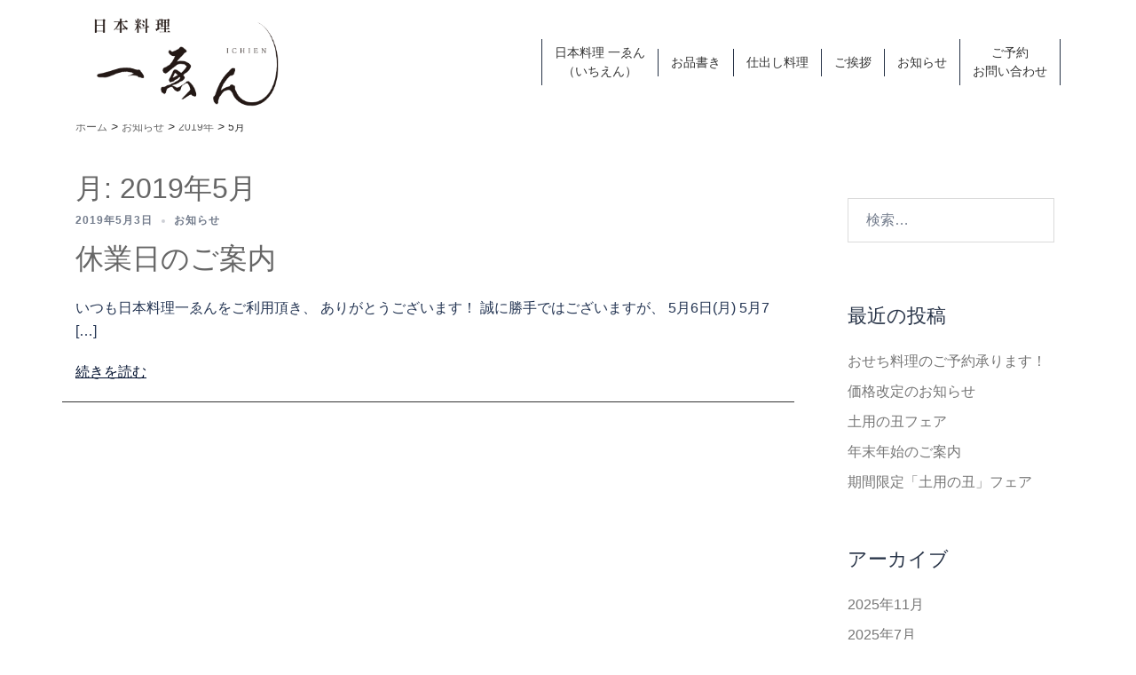

--- FILE ---
content_type: text/css
request_url: https://www.ichien.kyoto.jp/wp/wp-content/themes/ichien/style.css?ver=20230821
body_size: 14286
content:
/*
 Theme Name:   日本料理一ゑん専用テーマ（sydney Child）
 Description:  sydneyの子テーマとして、日本料理一ゑん専用にカスタマイズしています。
 Author:       Inaba
 Template:     sydney
 Text Domain: sydney
 Version:      1.0.3

*/


/*==========================
全体
===========================*/
* {
/*	font: 16px "Sawarabi Mincho", serif; */

}

body {
	font-size:16px;
    background: #fff;
    color: #666;
	/*background:#000;
	color:#efefef;*/
}

a {
	-webkit-transition: all 0.3s ease;
	-moz-transition: all 0.3s ease;
	-o-transition: all 0.3s ease;
	transition: all  0.3s ease;
}

a:link {
/*color:#cfcfb7;*/
    color: #666;
}

a:visited {
/*color:#cfcfb7;*/
    color: #666;
}

a:hover {
/*color:#cfcfb7;*/
    color: #666;
text-decoration:none;
}

.fas {
 margin-right:10px;
}


.btn {
	/*background-color:#637e2e;
	border-color:#708f3f;*/
    background-color:#263246;
	border-color:#263246;
}

section {
	margin-bottom:3em;
}

/*==========================
header
===========================*/
.btn-menu {
    /*color: #ffffff;*/
    color: #666;
}

	.btn-menu {
		font-size: 28px;
		font-family: "Font Awesome 5 Free";
		/*color: #fff;*/
        color: #666;
		text-align:center;
		width: 28px;
		height: 28px;
		cursor: pointer;
		-webkit-transition: all 0.3s ease-out;
		   -moz-transition: all 0.3s ease-out;
		    -ms-transition: all 0.3s ease-out;
		     -o-transition: all 0.3s ease-out;
		        transition: all 0.3s ease-out;
	}
	.btn-menu:before{
		content: "\f0c9";
		font-weight:bold;
	}
	.btn-submenu {
		position: absolute;
		right: 20px;
		top: 0;
		font-family: "Font Awesome 5 Free";
		font-size: 20px;
		line-height: 45px;
		text-align: center;
		cursor: pointer;
		width: 70px;
		height: 44px;
	}
	.btn-submenu:before {
		content: "\f107";
		/*color: #fff;*/
        color: #666;
	}
	.btn-submenu.active:before {
		content: "\f106"
	}


.navigation-top {
	background:url(images/bg_header.png) no-repeat #000;
	border-bottom: 1px solid #000;
	border-top:1px solid #000;
}
.header-nav {
	padding:20px;
	float:right;

}

.subnav {
	font-size:0.8rem;
	/*color:#859669;*/
    color: #263246;
}

#mainnav > div > ul > li {
	/*border-left:1px solid #686820;*/
    border-left:1px solid #263246;
	text-align:center;
    padding:5px 14px;
	/*padding:5px 15px;
	min-height:53px;*/
}

#mainnav > div > ul > li:last-of-type {
	/*border-right:1px solid #686820;*/
    border-right:1px solid #263246;
}


#mainnav li.endli{
/*	border:none; */
}

.main-navigation a:link {
	display:inline-block;
	/*background-color:#000;
	color:#efefef;*/
    background-color:#fff;
	color:#666;
	font-size:1.1rem;
	padding:5px 25px;
	text-decoration:none;
	text-align:center;
	margin:0;
}

.main-navigation a:visited {
	/*color:#efefef;
	border-left:1px solid #686820;*/
    color:#666;
	border-left:1px solid #263246;

}

.main-navigation a:hover {
	background-color:#263246;
}

.menu-item-17 a:link {
/*
	display:inline-block;
	border-radius:5px;
	background-color:#859669;
	color:#fff;
	text-decoration:none;
	padding:15px;
	margin-left:10px;
*/
}

a.btnlink:link {
	display:inline-block;
	border-radius:5px;
	/*background-color:#859669;
	color:#fff;*/
    background-color:#263246;
	color:#666;
	text-decoration:none;
	padding:15px;
	margin-left:10px;
}

/*li.menu a::after {
	content:"\A MENU";
	white-space: pre;
	font-size:0.6rem;
	color:#859669;
}


li.greeting a::after {
	content:"\A GREETING";
	white-space: pre;
	font-size:0.6rem;
	color:#859669;
}

li.news a::after{
	content:"\A NEWS";
	white-space: pre;
	font-size:0.6rem;
	color:#859669;
}

li.oshinagaki a::after{
	content:"\A MENU";
	white-space: pre;
	font-size:0.6rem;
	color:#859669;
}

li.inquiry a::after{
	content:"\A CONTACT";
	white-space: pre;
	font-size:0.6rem;
	color:#859669;
}*/


li.main01 a::after {
/*
content:"\A ";
white-space: pre;
*/
}

li.main02 a::after {
/*
content:"\A test";
white-space: pre;
*/
}


li.main01 a,
li.main02 a{
	padding-top:10px;
}

/*==========================
footer
===========================*/
/* templateparts/footer/footer-nav.php */
.footer-nav{
	display: block;
	width:100%;
    background: #263246;
	/*background-image:url(images/bg_fnav.png);*/
	text-align:center;
	overflow:hidden;
    color:#fff;
	margin-top:50px;
}

.footer-nav ul {
	margin:0.5rem;
}

.footer-nav li {
	margin-right:30px;
	list-style:none;
	display:inline-block;
	vertical-align:middle;
}

.footer-nav li::before {
	display:none;
	content: "\f152";
	font-family: "Font Awesome 5 Regular";
}

.footer-nav a:link {
	color:#fff;
	text-decoration: none;
/*	font-size:1.5rem; */
	margin:0 5px;
	vertical-align:0.05rem;;
}

.footer-nav a:visited {
	color:#efefef;
}

.footer-nav a:hover {
	color:#efefef;
	text-decoration:underline;
}

/* templateparts/footer/site-info.php */
.site-info {
    text-align:center;
    width:100%;
    margin-top: 2em;
/* margin-left:0; */
}

.site-info a:visited {
text-decoration:none;
}

.site-info h3 {
	/*color:#fff;*/
    color: #666;
	font-size:1.4em;
	margin-bottom:0.5em;
}

.flogo {
	margin-right:20px;
	display:inline;
	vertical-align:middle;
	width:60px;
}

address {
	font-style:normal;
	margin:10px auto;
	font-size:0.9em;
	line-height:1.6;
}

.site-info small {
	/*color:#996;*/
    color: #666;
	font-size:0.8em;
	line-height:1.2;
	display:block;
}




/*================================
パンくずリスト
=================================*/
.bcn {
font-size:0.9em;
padding-bottom:40px;
/*color:#ccc;*/
    color: #333;
font-family:sans-serif;
}

.bcn span {
font-size:0.9em;
}

/*================================
フロントページ
=================================*/
.front-primary {
/*
display:inline-block;
width:45%;
margin-right:5%;
vertical-align:top;
*/
}

.front-primary h2 {
/*color:#fff;*/
    color: #666;
font-size:1.5em;
/*background:url(images/bg_h2.png) no-repeat, linear-gradient(to right, #28360f, #000000);*/
line-height:1.5;
padding-left:20px;
font-weight:normal;
}

.front-primary dl{
}

.front-primary dt{
display:inline-block;
font-weight:normal;
font-size:14px;
}

.front-primary dd{
border-bottom:1px solid #333;
font-size:18px;
padding-bottom:15px;
margin-bottom:15px;
}

.front-secondary {
/*
display:inline-block;
width:40%;
vertical-align:top;
*/
}

.entrance {
	height:50vh;
}

.entrance .ichien01 {
background-color:rgba(0,0,0,0.5);
flex-basis:50%;
background-image:url(./images/ichien01.jpg);
background-blend-mode:darken;
background-position:center;
/* background-size:contain; */
/* background-repeat:no-repeat; */
position:relative;
}

.ichien01bg {
	position:absolute;
}
.entrance .ichien02 {
background-color:rgba(0,0,0,0.5);
flex-basis:50%;
background-image:url(./images/ichien02.jpg);
background-blend-mode:darken;
background-position:center;
/* background-size:contain; */
/* background-repeat:no-repeat; */
position:relative;

}

.ichien02bg {
	position:absolute;
}

.entrance a {
	color:#fff;
	margin:1em 0.5em;
}

/*================================
固定ページ用
=================================*/
.entry-content h2 {
/*color:#fff;*/
    color: #666;
font-size:1.8em;
/*background:url(images/bg_h2.png) no-repeat, linear-gradient(to right, #28360f, #000000);*/
line-height:1.5;
padding-left:20px;
font-weight:normal;
margin-bottom:0.7em;
}

.entry-content h3 {
/*color:#d4bf75;*/
    color: #263246;
font-size:1.6em;
line-height:1.5;
/*border-bottom:1px dashed #d4bf75;*/
    border-bottom:1px dashed #263246;
font-weight:bold;
margin-bottom:0.7em;
/*border-left: 5px solid #827238;*/
    border-left: 5px solid #263246;
padding-left: 0.5em;
}

.entry-content h4 {
font-size: 1.4em;
/*color: #fff;*/
    color: #666;
border: none;
margin-bottom:15px;
font-weight:bold;
margin-bottom:0.5em;
}

.entry-content h5 {
font-size: 1.2em;
/*color: #fff;*/
    color: #666;
border: none;
margin-bottom:15px;
margin-bottom:0.5em;
}

/* お品書き */
.menu-cell {
	margin-bottom:2em;
}

p.price-area {
font-size:0.8em;
font-weight:normal;
}

.price {
font-size:1.5em;
font-weight:bold;
}

/* 店舗のご案内 */
.photo-tenpo {
width:45%;
display:inline-block;
vertical-align:top;
margin-right:30px;
}

.about {
width:45%;
display:inline-block;
vertical-align:top;
}

.about th,
.about td {
text-align:left;
vertical-align:top;
border-top:0px;
border-left:0px;
border-right:0px;
padding:20px;
}




/*===========================
テーマ上書き用
============================*/
/*.site-header {
background-color:#000 !important;
background-image:url(images/bg_header.png);
background-repeat:no-repeat;
}*/

#nainnv ul li {
	text-align:center;
}

#mainnav ul li a {
	/*font-family: "Sawarabi Mincho";*/
}

.site-header.float-header #mainnav > ul > li > a {
    height: auto;
	line-height:2em;
}

#mainnav-mobi ul > li > a.btnlink {
	/*background-color:#000;*/
    background-color:#fff;
}

#mainnav > ul > li:last-child {
    padding-right: 20px;
	/*border-right:1px solid #686820;*/
    border-right:1px solid #263246;
}

#mainnav-mobi i {
	display:none;
}

.page-wrap .content-wrapper {
/*background-color:#000;*/
    background-color:#fff;
}

.site-footer {
/*background-color:#000;*/
    background-color:#fff;
}

.hentry .title-post {
/*color:#efefef;*/
    color: #666;
}

.tags-links a {
    /*background-color: #360;*/
    background-color: #263246;
}

.post-navigation {
    /*background-color: #000;*/
    background-color: #fff;
}

.post-navigation .nav-previous {
    border-right: 0px;
}

h3.widget-title {
/*color:#859669 !important;*/
    color:#263246 !important;
}

.classic-alt .hentry,
.layout2 .hentry {
	border-bottom: 1px solid #333;
	padding-bottom:20px;
}

.classic-alt .entry-title a,
.layout2 .entry-title a {
    /*color: #cfcfb7;*/
    color: #666;
}

.comment-body {
    /*background-color: #1c1c1c;*/
    background-color: #fff;
    color: #666;
	border-bottom: 1px solid #333;
}

.page-numbers.dots {
	background-color:#ccc;
}

.nav-links .page-numbers,
.woocommerce nav.woocommerce-pagination ul li .page-numbers {
	background-color:#f7f7f7;
	color:#443f3f;
}

.nav-links .page-numbers.current,
.nav-links .page-numbers:not(.dots):hover,
.woocommerce nav.woocommerce-pagination ul li .page-numbers.current,
.woocommerce nav.woocommerce-pagination ul li .page-numbers:hover {
	background-color:#252525;
}

@media only screen and (min-width: 320px)
	and (max-width: 760px) {
	.front-primary {
	width:100%;
	}

	.front-secondary {
	width:100%;
	}

	.photo-tenpo {
	width:100%;
	display:block;
	}

	.about {
	width:100%;
	display:block;
	}

	.site-info .ichien01 {
		border-bottom:1px dotted #4a4a4a;
		padding-top:1em;
	}

	.site-info .ichien02 {
		margin-bottom:1em;
		padding-top:1em;

	}
}

/*===========================
2023_変更
============================*/

.site-header,
.site-header.float-header{
    background-color: #fff!important;
}

.fnt08{
    font-size: 0.8em;
}
.txt_right{
	text-align:right;
}
.ml01{
    margin-left: 1rem;
}
/*______________________________top*/
.sns_box{
    width: 100%;
}
.youtube_area{
    width: 70%;
    margin: 5em auto;
}
.insta_area{
    width: 30%;
    margin: auto;
}

/*______________________________menu*/
.menu_2023 .item_txt_area{
	width:100%;
	display:flex;
	flex-wrap:wrap;
	justify-content:space-between;
	align-items:end;
}
.menu_2023 .item_name{
	font-size:1.3em;
    margin-bottom: 5px;
}
.menu_2023 .item_photo_none{
	background: #000;
    border-radius: 50%;
    width: 300px;
    height: 300px;
    margin: 2em auto;
    text-align: center;
    align-items: center;
    display: flex;
    flex-wrap: wrap;
    color: #fff;
    flex-direction: column;
    justify-content: center;
}
.shidashi_2023 .item_name,
.shidashi_2023 .price-area{
	text-align:center;
}
.shidashi_2023 .delivery_box{
    display: flex;
    flex-wrap: wrap;
}
.shidashi_2023 .delivery_map{
    width: 50%;
}
.shidashi_2023 .delivery_map img{
    width: 100%;
}
.shidashi_2023 .delivery_txt{
    width: 50%;
}
.shidashi_2023 .terms{
    font-size: 1.2em;
    margin-bottom: 10px!important;
}
.shidashi_2023 .terms::before{
    content: "■";
    font-size: 1.2em;
}
.shidashi_2023 .txt_blue{
    color:#00a0e9;
}
.shidashi_2023 .txt_pnk{
    color:#c1779f;
}
.shidashi_2023 .txt_brwn{
    color:#966731;
}
.shidashi_2023 .txt_org{
    color:#f39800;
}
/*______________________________shidasi*/
.lnk_ecsite{
	width:300px;
	text-align:center;
	margin:0 auto;
}
.lnk_ecsite a{
	padding: 12px 0;
    text-align: center;
    letter-spacing: 1px;
    width: calc(100% - 2px);
    display: inline-block;
    position:relative;
	margin: 0.5em 0;
    background: #263246;
    color: #FFFFFF;
	border:#263246 1px solid;
}
.lnk_ecsite a:after {
  content: '';
  width: 10px;
  height: 10px;
  border: 0;
  border-top: solid 2px #fff;
  border-right: solid 2px #fff;
  transform: rotate(45deg);
  position: absolute;
  top: 0;
  right: 20px;
  bottom: 0;
  margin: auto;
}
.lnk_ecsite a:hover{
	display:inline-block;
    transition: all 0.5s ease;
	border:#263246 1px solid;
	color:#000;
	background:#fff;
}

.f_lnk_ecsite{
	width:300px;
	text-align:center;
	margin:0 auto;
}
.f_lnk_ecsite a{
	padding: 12px 0;
    text-align: center;
    letter-spacing: 1px;
    width: calc(100% - 2px);
    display: inline-block;
    position:relative;
	margin: 0.5em 0;
    background: #263246;
    color: #FFFFFF;
	border:#263246 1px solid;
}
.f_lnk_ecsite a:hover{
	display:inline-block;
    transition: all 0.5s ease;
	border:#263246 1px solid;
	color:#000;
	background:#fff;
}
.f_copy{
	margin:50px auto;
	text-align:center;
}
@media only screen and (min-width: 320px)
	and (max-width: 760px) {
/*______________________________top*/
.youtube_area{
    width: 100%;
}
.insta_area{
    width: 80%;
    margin: 1em auto;
}
/*______________________________menu*/
.menu_2023 .item_txt_area{
	justify-content:end;
	padding-left:10px;
	padding-right:10px;
	box-sizing:border-box;
}
.menu_2023 .item_name{
	width:100%;
}
.menu_2023 .item_txt_area .price-area{
	width:100%;
	text-align:right;
}
.menu_2023 .item_photo_none{
	  width: 280px;
    height: 280px;
    margin: auto;
}
.shidashi_2023 .delivery_map{
    width: 90%;
	margin:auto;
}
.shidashi_2023 .delivery_txt{
    width: 90%;
	margin:auto;
}
.plpr10{
			padding-left:10px;
			padding-right:10px;
}
.plpr25{
			padding-left:25px;
			padding-right:25px;
}
/*______________________________shidasi*/
.lnk_ecsite{
	margin:30px auto;
}

}